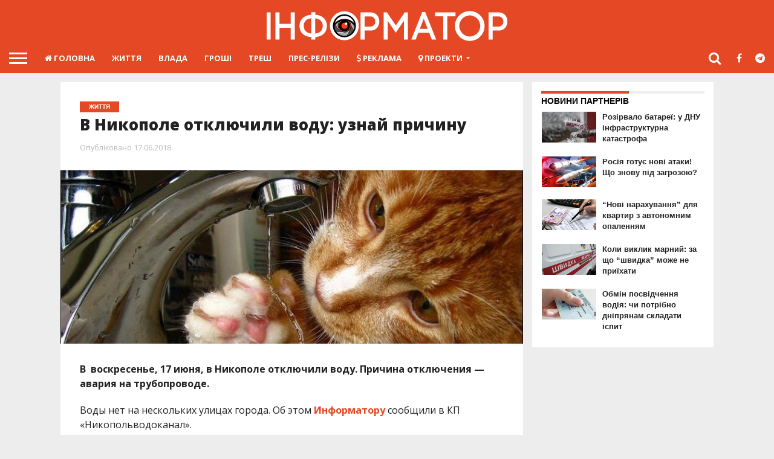

--- FILE ---
content_type: text/html; charset=UTF-8
request_url: https://nikopol.informator.ua/2018/06/17/v-nikopole-otklyuchili-vodu-uznaj-prichinu-75/
body_size: 14515
content:
<!DOCTYPE html>
<html lang="uk">
<head>
<meta charset="UTF-8" >
<meta name="viewport" id="viewport" content="width=device-width, initial-scale=1.0, maximum-scale=1.0, minimum-scale=1.0, user-scalable=no" />
<meta name="mobile-web-app-capable" content="yes">
<link rel="icon" sizes="192x192" href="/wp-content/themes/informator/images/icon-eye-192-192.png">

<script data-ad-client="ca-pub-6359655416066152" async src="https://pagead2.googlesyndication.com/pagead/js/adsbygoogle.js"></script>


<link rel="icon" type="image/png" href="/wp-content/themes/informator/images/favicon-16x16.png" sizes="16x16">
<link rel="icon" type="image/png" href="/wp-content/themes/informator/images/favicon-32x32.png" sizes="32x32">
<link rel="alternate" type="application/rss+xml" title="RSS 2.0" href="https://nikopol.informator.ua/feed/" />
<link rel="alternate" type="text/xml" title="RSS .92" href="https://nikopol.informator.ua/feed/rss/" />
<link rel="alternate" type="application/atom+xml" title="Atom 0.3" href="https://nikopol.informator.ua/feed/atom/" />
<link rel="pingback" href="https://nikopol.informator.ua/xmlrpc.php" />
<meta name="theme-color" content="#e54824">
<meta name="google-site-verification" content="4CrwYwA2hQaBCN1XpIWn2WAI6krTKkoENz48uvHPRfU" />


<meta property="og:type" content="article" />
<meta property="og:description" content="В  воскресенье, 17 июня, в Никополе отключили воду. Причина отключения —авария на трубопроводе. Воды нет на нескольких улицах города. Об этом Информатору сообщили в КП «Никопольводоканал». Водоснабжение временно остановили в нескольких районах: улица Добролюбова, 25; улица Корбута, 7/3; улица Пушкина, 10. Водоснабжение возобновят после завершения ремонтных работ. &#8220;Никопольводоканал&#8221; приносит извинения за временные неудобства. Ранее мы рассказывали о том, [&hellip;]" />
<meta name="twitter:card" content="summary">
<meta name="twitter:url" content="https://nikopol.informator.ua/2018/06/17/v-nikopole-otklyuchili-vodu-uznaj-prichinu-75/">
<meta name="twitter:title" content="В Никополе отключили воду: узнай причину">
<meta name="twitter:description" content="В  воскресенье, 17 июня, в Никополе отключили воду. Причина отключения —авария на трубопроводе. Воды нет на нескольких улицах города. Об этом Информатору сообщили в КП «Никопольводоканал». Водоснабжение временно остановили в нескольких районах: улица Добролюбова, 25; улица Корбута, 7/3; улица Пушкина, 10. Водоснабжение возобновят после завершения ремонтных работ. &#8220;Никопольводоканал&#8221; приносит извинения за временные неудобства. Ранее мы рассказывали о том, [&hellip;]">

<meta property="og:image" content="https://nikopol.informator.ua/wp-content/uploads/2018/06/kot.jpg" />
<meta name="twitter:image" content="https://nikopol.informator.ua/wp-content/uploads/2018/06/kot.jpg" />





<!--<script async="async" src="https://www.googletagservices.com/tag/js/gpt.js"></script>
<script>
var googletag = googletag || {};
googletag.cmd = googletag.cmd || [];
</script>-->



<title>В Никополе отключили воду: узнай причину | Інформатор Нікополь</title>

<!-- Настройки SEO 3.3.3 від zhuk of 1[3009,3084] -->
<meta name="description"  content="В воскресенье, 17 июня, в Никополе отключили воду. Причина отключения — авария на трубопроводе" />

<link rel="canonical" href="https://nikopol.informator.ua/2018/06/17/v-nikopole-otklyuchili-vodu-uznaj-prichinu-75/" />
<!-- Настройки SEO -->
<link rel='dns-prefetch' href='//ajax.googleapis.com' />
<link rel='dns-prefetch' href='//code.jquery.com' />
<link rel='dns-prefetch' href='//maxcdn.bootstrapcdn.com' />
<link rel='dns-prefetch' href='//s.w.org' />
		<script type="text/javascript">
			window._wpemojiSettings = {"baseUrl":"https:\/\/s.w.org\/images\/core\/emoji\/11\/72x72\/","ext":".png","svgUrl":"https:\/\/s.w.org\/images\/core\/emoji\/11\/svg\/","svgExt":".svg","source":{"concatemoji":"https:\/\/nikopol.informator.ua\/wp-includes\/js\/wp-emoji-release.min.js?ver=4.9.12"}};
			!function(a,b,c){function d(a,b){var c=String.fromCharCode;l.clearRect(0,0,k.width,k.height),l.fillText(c.apply(this,a),0,0);var d=k.toDataURL();l.clearRect(0,0,k.width,k.height),l.fillText(c.apply(this,b),0,0);var e=k.toDataURL();return d===e}function e(a){var b;if(!l||!l.fillText)return!1;switch(l.textBaseline="top",l.font="600 32px Arial",a){case"flag":return!(b=d([55356,56826,55356,56819],[55356,56826,8203,55356,56819]))&&(b=d([55356,57332,56128,56423,56128,56418,56128,56421,56128,56430,56128,56423,56128,56447],[55356,57332,8203,56128,56423,8203,56128,56418,8203,56128,56421,8203,56128,56430,8203,56128,56423,8203,56128,56447]),!b);case"emoji":return b=d([55358,56760,9792,65039],[55358,56760,8203,9792,65039]),!b}return!1}function f(a){var c=b.createElement("script");c.src=a,c.defer=c.type="text/javascript",b.getElementsByTagName("head")[0].appendChild(c)}var g,h,i,j,k=b.createElement("canvas"),l=k.getContext&&k.getContext("2d");for(j=Array("flag","emoji"),c.supports={everything:!0,everythingExceptFlag:!0},i=0;i<j.length;i++)c.supports[j[i]]=e(j[i]),c.supports.everything=c.supports.everything&&c.supports[j[i]],"flag"!==j[i]&&(c.supports.everythingExceptFlag=c.supports.everythingExceptFlag&&c.supports[j[i]]);c.supports.everythingExceptFlag=c.supports.everythingExceptFlag&&!c.supports.flag,c.DOMReady=!1,c.readyCallback=function(){c.DOMReady=!0},c.supports.everything||(h=function(){c.readyCallback()},b.addEventListener?(b.addEventListener("DOMContentLoaded",h,!1),a.addEventListener("load",h,!1)):(a.attachEvent("onload",h),b.attachEvent("onreadystatechange",function(){"complete"===b.readyState&&c.readyCallback()})),g=c.source||{},g.concatemoji?f(g.concatemoji):g.wpemoji&&g.twemoji&&(f(g.twemoji),f(g.wpemoji)))}(window,document,window._wpemojiSettings);
		</script>
		<style type="text/css">
img.wp-smiley,
img.emoji {
	display: inline !important;
	border: none !important;
	box-shadow: none !important;
	height: 1em !important;
	width: 1em !important;
	margin: 0 .07em !important;
	vertical-align: -0.1em !important;
	background: none !important;
	padding: 0 !important;
}
</style>
<link rel='stylesheet' id='mvp-reset-css'  href='https://nikopol.informator.ua/wp-content/themes/informator/css/reset.css?ver=4.9.12' type='text/css' media='all' />
<link crossorigin="anonymous" rel='stylesheet' id='mvp-fontawesome-css'  href='//maxcdn.bootstrapcdn.com/font-awesome/4.7.0/css/font-awesome.min.css?ver=1.0.4' type='text/css' media='all' />
<link rel='stylesheet' id='mvp-style-css'  href='https://nikopol.informator.ua/wp-content/themes/informator/style.css?ver=1.0.16' type='text/css' media='all' />
<!--[if lt IE 10]>
<link rel='stylesheet' id='mvp-iecss-css'  href='https://nikopol.informator.ua/wp-content/themes/informator/css/iecss.css?ver=4.9.12' type='text/css' media='all' />
<![endif]-->
<link rel='stylesheet' id='tinglePopup-css'  href='https://nikopol.informator.ua/wp-content/themes/informator/css/tingle.css?ver=1.0.3' type='text/css' media='all' />
<link rel='stylesheet' id='mvp-media-queries-css'  href='https://nikopol.informator.ua/wp-content/themes/informator/css/media-queries.css?ver=1.0.30' type='text/css' media='all' />
<script type='text/javascript' src='https://ajax.googleapis.com/ajax/libs/jquery/3.7.0/jquery.min.js?ver=3.7.0'></script>
<script type='text/javascript' src='https://code.jquery.com/jquery-migrate-3.4.1.min.js?ver=3.4.1'></script>
<link rel='https://api.w.org/' href='https://nikopol.informator.ua/wp-json/' />
<link rel='prev' title='17 июня: какой сегодня праздник' href='https://nikopol.informator.ua/2018/06/17/17-iyunya-kakoj-segodnya-prazdnik/' />
<link rel='next' title='На конкурсе кондитеров выбрали &#8220;сладкую&#8221; визитку Никополя' href='https://nikopol.informator.ua/2018/06/17/na-konkurse-konditerov-vybrali-sladkuyu-vizitku-nikopolya/' />
<link rel="alternate" type="application/json+oembed" href="https://nikopol.informator.ua/wp-json/oembed/1.0/embed?url=https%3A%2F%2Fnikopol.informator.ua%2F2018%2F06%2F17%2Fv-nikopole-otklyuchili-vodu-uznaj-prichinu-75%2F" />
<link rel="alternate" type="text/xml+oembed" href="https://nikopol.informator.ua/wp-json/oembed/1.0/embed?url=https%3A%2F%2Fnikopol.informator.ua%2F2018%2F06%2F17%2Fv-nikopole-otklyuchili-vodu-uznaj-prichinu-75%2F&#038;format=xml" />
			<meta property="fb:pages" content="720058198205105" />
							<meta property="ia:markup_url" content="https://nikopol.informator.ua/2018/06/17/v-nikopole-otklyuchili-vodu-uznaj-prichinu-75/?ia_markup=1" />
				
<style type='text/css'>

@import url(//fonts.googleapis.com/css?family=Oswald:400,700|Lato:400,700|Work+Sans:900|Montserrat:400,700|Open+Sans:800|Playfair+Display:400,700,900|Quicksand|Raleway:200,400,700|Roboto+Slab:400,700|Open+Sans:100,200,300,400,500,600,700,800,900|Open+Sans:100,200,300,400,500,600,700,800,900|Open+Sans:100,200,300,400,400italic,500,600,700,700italic,800,900|Open+Sans:100,200,300,400,400italic,500,600,700,700italic,800,900|Open+Sans:100,200,300,400,500,600,700,800,900&subset=latin,latin-ext,cyrillic,cyrillic-ext,greek-ext,greek,vietnamese);

#wallpaper {
	background: url() no-repeat 50% 0;
	}
body,
.blog-widget-text p,
.feat-widget-text p,
.post-info-right,
span.post-excerpt,
span.feat-caption,
span.soc-count-text,
#content-main p,
#commentspopup .comments-pop,
.archive-list-text p,
.author-box-bot p,
#post-404 p,
.foot-widget,
#home-feat-text p,
.feat-top2-left-text p,
.feat-wide1-text p,
.feat-wide4-text p,
#content-main table,
.foot-copy p,
.video-main-text p {
	font-family: 'Open Sans', sans-serif;
	}

a,
a:visited,
.post-info-name a {
	color: #e54824;
	}

a:hover {
	color: #999999;
	}

.fly-but-wrap,
span.feat-cat,
span.post-head-cat,
.prev-next-text a,
.prev-next-text a:visited,
.prev-next-text a:hover {
	background: #e54824;
	}

.fly-but-wrap {
	background: #e54824;
	}

.fly-but-wrap span {
	background: #ffffff;
	}

.woocommerce .star-rating span:before {
	color: #e54824;
	}

.woocommerce .widget_price_filter .ui-slider .ui-slider-range,
.woocommerce .widget_price_filter .ui-slider .ui-slider-handle {
	background-color: #e54824;
	}

.woocommerce span.onsale,
.woocommerce #respond input#submit.alt,
.woocommerce a.button.alt,
.woocommerce button.button.alt,
.woocommerce input.button.alt,
.woocommerce #respond input#submit.alt:hover,
.woocommerce a.button.alt:hover,
.woocommerce button.button.alt:hover,
.woocommerce input.button.alt:hover {
	background-color: #e54824;
	}

span.post-header {
	border-top: 4px solid #e54824;
	}

#main-nav-wrap,
nav.main-menu-wrap,
.nav-logo,
.nav-right-wrap,
.nav-menu-out,
.nav-logo-out,
#head-main-top {
	-webkit-backface-visibility: hidden;
	background: #e54824;
	}

nav.main-menu-wrap ul li a,
.nav-menu-out:hover ul li:hover a,
.nav-menu-out:hover span.nav-search-but:hover i,
.nav-menu-out:hover span.nav-soc-but:hover i,
span.nav-search-but i,
span.nav-soc-but i {
	color: #ffffff;
	}

.nav-menu-out:hover li.menu-item-has-children:hover a:after,
nav.main-menu-wrap ul li.menu-item-has-children a:after {
	border-color: #ffffff transparent transparent transparent;
	}

.nav-menu-out:hover ul li a,
.nav-menu-out:hover span.nav-search-but i,
.nav-menu-out:hover span.nav-soc-but i {
	color: #ffffff;
	}

.nav-menu-out:hover li.menu-item-has-children a:after {
	border-color: #ffffff transparent transparent transparent;
	}

.nav-menu-out:hover ul li ul.mega-list li a,
.side-list-text p,
.row-widget-text p,
.blog-widget-text h2,
.feat-widget-text h2,
.archive-list-text h2,
h2.author-list-head a,
.mvp-related-text a {
	color: #222222;
	}

ul.mega-list li:hover a,
ul.side-list li:hover .side-list-text p,
ul.row-widget-list li:hover .row-widget-text p,
ul.blog-widget-list li:hover .blog-widget-text h2,
.feat-widget-wrap:hover .feat-widget-text h2,
ul.archive-list li:hover .archive-list-text h2,
ul.archive-col-list li:hover .archive-list-text h2,
h2.author-list-head a:hover,
.mvp-related-posts ul li:hover .mvp-related-text a {
	color: #999999 !important;
	}

span.more-posts-text,
a.inf-more-but,
#comments-button a,
#comments-button span.comment-but-text {
	border: 1px solid #e54824;
	}

span.more-posts-text,
a.inf-more-but,
#comments-button a,
#comments-button span.comment-but-text {
	color: #e54824 !important;
	}

#comments-button a:hover,
#comments-button span.comment-but-text:hover,
a.inf-more-but:hover,
span.more-posts-text:hover {
	background: #e54824;
	}

nav.main-menu-wrap ul li a,
ul.col-tabs li a,
nav.fly-nav-menu ul li a,
.foot-menu .menu li a {
	font-family: 'Open Sans', sans-serif;
	font-weight: bold;
	}

.feat-top2-right-text h2,
.side-list-text p,
.side-full-text p,
.row-widget-text p,
.feat-widget-text h2,
.blog-widget-text h2,
.prev-next-text a,
.prev-next-text a:visited,
.prev-next-text a:hover,
span.post-header,
.archive-list-text h2,
#woo-content h1.page-title,
.woocommerce div.product .product_title,
.woocommerce ul.products li.product h3,
.video-main-text h2,
.mvp-related-text a {
	font-family: 'Open Sans', sans-serif;
	}

.feat-wide-sub-text h2,
#home-feat-text h2,
.feat-top2-left-text h2,
.feat-wide1-text h2,
.feat-wide4-text h2,
.feat-wide5-text h2,
h1.post-title,
#content-main h1.post-title,
#post-404 h1,
h1.post-title-wide,
#content-main blockquote p,
#commentspopup #content-main h1 {
	font-family: 'Open Sans', sans-serif;
	}

h3.home-feat-title,
h3.side-list-title,
#infscr-loading,
.score-nav-menu select,
h1.cat-head,
h1.arch-head,
h2.author-list-head,
h3.foot-head,
.woocommerce ul.product_list_widget span.product-title,
.woocommerce ul.product_list_widget li a,
.woocommerce #reviews #comments ol.commentlist li .comment-text p.meta,
.woocommerce .related h2,
.woocommerce div.product .woocommerce-tabs .panel h2,
.woocommerce div.product .product_title,
#content-main h1,
#content-main h2,
#content-main h3,
#content-main h4,
#content-main h5,
#content-main h6 {
	font-family: 'Open Sans', sans-serif;
	}

</style>
	
<style type="text/css">


.post-cont-out,
.post-cont-in {
	margin-right: 0;
	}
.home-wrap-out2,
.home-wrap-in2 {
	margin-left: 0;
	}
@media screen and (max-width: 1099px) and (min-width: 768px) {
	.col-tabs-wrap {
		display: none;
		}
	.home .tabs-top-marg {
		margin-top: 50px !important;
		}
	.home .fixed {
		-webkit-box-shadow: 0 2px 3px 0 rgba(0,0,0,0.3);
	 	   -moz-box-shadow: 0 2px 3px 0 rgba(0,0,0,0.3);
	  	    -ms-box-shadow: 0 2px 3px 0 rgba(0,0,0,0.3);
	   	     -o-box-shadow: 0 2px 3px 0 rgba(0,0,0,0.3);
			box-shadow: 0 2px 3px 0 rgba(0,0,0,0.3);
		}
}
@media screen and (max-width: 767px) {
	ul.col-tabs li.latest-col-tab {
		display: none;
		}
	ul.col-tabs li {
		width: 50%;
		}
}
.nav-links {
	display: none;
	}




#fly-wrap {
	background: #fff;
	}
ul.fly-bottom-soc li {
	border-top: 1px solid #666;
	}
nav.fly-nav-menu ul li {
	border-top: 1px solid #ddd;
	}
nav.fly-nav-menu ul li a {
	color: #555;
	}
nav.fly-nav-menu ul li a:hover {
	color: #bbb;
	}
nav.fly-nav-menu ul li ul.sub-menu {
	border-top: 1px solid #ddd;
	}



.nav-left-wrap {
	width: 60px;
	}
.nav-logo-out {
	margin-left: -60px;
	}
.nav-logo-in {
	margin-left: 60px;
	}
/*.nav-logo-show {
	padding-right: 20px;
	width: 200px;
	height: 50px;
	}*/
	
.nav-logo-show {
padding-right: 0px;
width: 200px;
/*padding-left: 15px;
*/
padding-left: 10px;
padding-top: 12px;
}

.nav-logo-show img {
	width: auto;
	}
.nav-left-width {
	width: 280px !important;
	}
.nav-logo-out-fade {
	margin-left: -280px;
	}
.nav-logo-in-fade {
	margin-left: 280px;
	}

</style>

<style type="text/css" id="custom-background-css">
body.custom-background { background-color: #ededed; }
</style>
<link rel="amphtml" href="https://nikopol.informator.ua/2018/06/17/v-nikopole-otklyuchili-vodu-uznaj-prichinu-75/amp/">




  <script async="async" src="https://www.googletagservices.com/tag/js/gpt.js"></script>
<!--  <script async="async" src="https://cdn.membrana.media/ifm/ym.js"></script>-->

  <script>
    window.yieldMasterCmd = window.yieldMasterCmd || [];
    window.yieldMasterCmd.push(function() {
      window.yieldMaster.init({
        pageVersionAutodetect: true,
        targeting: [            // для передачи категорий используется параметр таргетинг. В нем мы прописываем пары ключ-значение, информацию по которым хотим видеть в статистике в дальнейшем
          ['subdomain', 'nikopol.informator.ua'],
          ['section', window.location.pathname]
        ]

      });
    });
  </script>

  <style>
    .nts-ad {display: flex; flex-direction: column; align-items: center; justify-content: center}
    .nts-ad-h250 {min-height: 250px}
    .nts-ad-h280 {min-height: 280px}
    .nts-ad-h600 {min-height: 600px; justify-content: flex-start}

    @media (max-width: 767px) {
      .nts-ad[data-ym-ad="IFM_SBR"] {display: none}
    }

    @media (min-width: 768px) {
      .nts-ad[data-ym-ad="IFM_BTA"] {display: none}
    }
  </style>


<!-- 15.10.25 -->
<script async src="https://securepubads.g.doubleclick.net/tag/js/gpt.js" crossorigin="anonymous"></script>
<script>
  window.googletag = window.googletag || {cmd: []};
  googletag.cmd.push(function() {
    googletag.defineSlot('/21713641019/IF_AMX_Anchor_1', [[300, 50], [950, 90], [320, 100], [960, 90], [1000, 100], [300, 75], [990, 90], [728, 90], [300, 100], [970, 50], [980, 90], [970, 90], [320, 50]], 'div-gpt-ad-1759836993055-0').addService(googletag.pubads());
    googletag.pubads().enableSingleRequest();
    googletag.enableServices();
  });
</script>


<script async src="https://securepubads.g.doubleclick.net/tag/js/gpt.js" crossorigin="anonymous"></script>
<script>
  window.googletag = window.googletag || {cmd: []};
  googletag.cmd.push(function() {
    googletag.defineSlot('/21713641019/IF_AMX_Desktop_1', [[600, 250], [640, 280], [336, 280], [600, 200], [728, 90], [468, 60], [540, 400], [600, 280], [300, 250]], 'div-gpt-ad-1760088730021-0').addService(googletag.pubads());
    googletag.pubads().enableSingleRequest();
    googletag.enableServices();
  });
</script>





</head>

<body class="post-template-default single single-post postid-14059 single-format-standard custom-background"
<!-- Google Analytics -->
<script>
  (function(i,s,o,g,r,a,m){i['GoogleAnalyticsObject']=r;i[r]=i[r]||function(){
  (i[r].q=i[r].q||[]).push(arguments)},i[r].l=1*new Date();a=s.createElement(o),
  m=s.getElementsByTagName(o)[0];a.async=1;a.src=g;m.parentNode.insertBefore(a,m)
  })(window,document,'script','https://www.google-analytics.com/analytics.js','ga');

  ga('create', 'UA-80238530-3', 'auto');
  ga('send', 'pageview');

</script>
<!-- /Google Analytics -->


<!-- Global site tag (gtag.js) - Google Analytics -->
<script async src="https://www.googletagmanager.com/gtag/js?id=UA-80238530-13"></script>
<script>
  window.dataLayer = window.dataLayer || [];
  function gtag(){dataLayer.push(arguments);}
  gtag('js', new Date());

  gtag('config', 'UA-80238530-13');
</script>

<!-- Google tag (gtag.js) -->
<script async src="https://www.googletagmanager.com/gtag/js?id=G-HCYFYK53GB"></script>
<script>
  window.dataLayer = window.dataLayer || [];
  function gtag(){dataLayer.push(arguments);}
  gtag('js', new Date());

  gtag('config', 'G-HCYFYK53GB');
</script>	<div id="site" class="left relative">
		<div id="site-wrap" class="left relative">
						<div id="fly-wrap">
	<div class="fly-wrap-out">
		<div class="fly-side-wrap">
			<ul class="fly-bottom-soc left relative">
									<li class="fb-soc">
						<a href="https://www.facebook.com/nikopol.informator.ua/" target="_blank">
						<i class="fa fa-facebook-square fa-2"></i>
						</a>
					</li>
													<li class="twit-soc">
						<a href="https://t.me/nikopol_informator_ua" target="_blank">
						<i class="fa fa-telegram fa-2"></i>
						</a>
					</li>
													<li class="twit-soc">
						<a href="https://twitter.com/Informatordpua" target="_blank">
						<i class="fa fa-twitter fa-2"></i>
						</a>
					</li>
													<li class="inst-soc">
						<a href="https://www.instagram.com/nikopol.informator.ua/" target="_blank">
						<i class="fa fa-instagram fa-2"></i>
						</a>
					</li>
																	<li class="yt-soc">
						<a href="https://www.youtube.com/channel/UC87QOQ_mUoGCeJxxa_0L6GA?view_as=subscriber" target="_blank">
						<i class="fa fa-youtube-play fa-2"></i>
						</a>
					</li>
																					<li class="rss-soc">
						<a href="https://nikopol.informator.ua/feed/rss/" target="_blank">
						<i class="fa fa-rss fa-2"></i>
						</a>
					</li>
							</ul>
		</div><!--fly-side-wrap-->
		<div class="fly-wrap-in">
			<div id="fly-menu-wrap">
				<nav class="fly-nav-menu left relative">
					<div class="menu-fly-out-menu-container"><ul id="menu-fly-out-menu" class="menu"><li id="menu-item-7" class="menu-item menu-item-type-post_type menu-item-object-page menu-item-home menu-item-7"><a href="https://nikopol.informator.ua/"><i class="fa fa-home" aria-hidden="true"></i>  Головна</a></li>
<li id="menu-item-10" class="menu-item menu-item-type-taxonomy menu-item-object-category current-post-ancestor current-menu-parent current-post-parent menu-item-10"><a href="https://nikopol.informator.ua/category/life/">ЖИТТЯ</a></li>
<li id="menu-item-8" class="menu-item menu-item-type-taxonomy menu-item-object-category menu-item-8"><a href="https://nikopol.informator.ua/category/power/">ВЛАДА</a></li>
<li id="menu-item-9" class="menu-item menu-item-type-taxonomy menu-item-object-category menu-item-9"><a href="https://nikopol.informator.ua/category/money/">ГРОШІ</a></li>
<li id="menu-item-11" class="menu-item menu-item-type-taxonomy menu-item-object-category menu-item-11"><a href="https://nikopol.informator.ua/category/trash/">ТРЕШ</a></li>
<li id="menu-item-16818" class="menu-item menu-item-type-taxonomy menu-item-object-category menu-item-16818"><a href="https://nikopol.informator.ua/category/press-release/">Прес-релізи</a></li>
<li id="menu-item-6788" class="menu-item menu-item-type-post_type menu-item-object-page menu-item-6788"><a href="https://nikopol.informator.ua/adv/"><i class="fa fa-usd" aria-hidden="true"></i> Реклама</a></li>
<li id="menu-item-15" class="menu-item menu-item-type-custom menu-item-object-custom menu-item-has-children menu-item-15"><a href="#"><i class="fa fa-map-marker" aria-hidden="true"></i> Проекти</a>
<ul class="sub-menu">
	<li id="menu-item-69397" class="menu-item menu-item-type-custom menu-item-object-custom menu-item-69397"><a href="https://inf.im/informator_ua">Україна</a></li>
	<li id="menu-item-16" class="menu-item menu-item-type-custom menu-item-object-custom menu-item-16"><a href="https://dp.informator.ua?utm_source=nikopol.informator.ua&#038;utm_medium=cpc&#038;utm_campaign=informator">Дніпро</a></li>
	<li id="menu-item-17" class="menu-item menu-item-type-custom menu-item-object-custom menu-item-17"><a href="https://kiev.informator.ua?utm_source=nikopol.informator.ua&#038;utm_medium=cpc&#038;utm_campaign=informator">Київ</a></li>
	<li id="menu-item-44196" class="menu-item menu-item-type-custom menu-item-object-custom menu-item-44196"><a href="https://geek.informator.ua?utm_source=nikopol.informator.ua&#038;utm_medium=cpc&#038;utm_campaign=informator">Geek.Informator</a></li>
	<li id="menu-item-25175" class="menu-item menu-item-type-custom menu-item-object-custom menu-item-25175"><a href="https://kr.informator.ua?utm_source=tech.informator.ua&#038;utm_medium=cpc&#038;utm_campaign=informator">Кривий Ріг</a></li>
	<li id="menu-item-14729" class="menu-item menu-item-type-custom menu-item-object-custom menu-item-14729"><a href="https://dengi.informator.ua/?utm_source=nikopol.informator.ua&#038;utm_medium=cpc&#038;utm_campaign=informator">Гроші</a></li>
	<li id="menu-item-9274" class="menu-item menu-item-type-custom menu-item-object-custom menu-item-9274"><a href="https://avto.informator.ua?utm_source=nikopol.informator.ua&#038;utm_medium=cpc&#038;utm_campaign=informator">Авто</a></li>
</ul>
</li>
</ul></div>				</nav>
			</div><!--fly-menu-wrap-->
		</div><!--fly-wrap-in-->
	</div><!--fly-wrap-out-->
</div><!--fly-wrap-->			<div id="head-main-wrap" class="left relative">
				<div id="head-main-top" class="left relative">
																																<div class="logo-wide-wrap left relative">
															<a itemprop="url" href="https://nikopol.informator.ua/"><img itemprop="logo" src="https://nikopol.informator.ua/wp-content/uploads/2022/10/logo_informat_site-01.png" alt="Інформатор Нікополь" /></a>
																						<h2 class="mvp-logo-title">Інформатор Нікополь</h2>
													</div><!--logo-wide-wrap-->
									</div><!--head-main-top-->
				<div id="main-nav-wrap">
					<div class="nav-out">
						<div class="nav-in">
							<div id="main-nav-cont" class="left" itemscope itemtype="http://schema.org/Organization">
								<div class="nav-logo-out">
									<div class="nav-left-wrap left relative">
										<div class="fly-but-wrap left relative">
											<span></span>
											<span></span>
											<span></span>
											<span></span>
										</div><!--fly-but-wrap-->
																					<div class="nav-logo-fade left">
																									<a href="https://nikopol.informator.ua/"><img src="https://nikopol.informator.ua/wp-content/uploads/2022/10/logo_informat_site-01.png" alt="Інформатор Нікополь" /></a>
																							</div><!--nav-logo-fade-->
																			</div><!--nav-left-wrap-->
									<div class="nav-logo-in">
										<div class="nav-menu-out">
											<div class="nav-menu-in">
												<nav class="main-menu-wrap left">
													<div class="menu-main-container"><ul id="menu-main" class="menu"><li id="menu-item-2" class="menu-item menu-item-type-post_type menu-item-object-page menu-item-home menu-item-2"><a href="https://nikopol.informator.ua/"><i class="fa fa-home" aria-hidden="true"></i>  Головна</a></li>
<li id="menu-item-5" class="menu-item menu-item-type-taxonomy menu-item-object-category current-post-ancestor current-menu-parent current-post-parent menu-item-5"><a href="https://nikopol.informator.ua/category/life/">ЖИТТЯ</a></li>
<li id="menu-item-3" class="menu-item menu-item-type-taxonomy menu-item-object-category menu-item-3"><a href="https://nikopol.informator.ua/category/power/">ВЛАДА</a></li>
<li id="menu-item-4" class="menu-item menu-item-type-taxonomy menu-item-object-category menu-item-4"><a href="https://nikopol.informator.ua/category/money/">ГРОШІ</a></li>
<li id="menu-item-6" class="menu-item menu-item-type-taxonomy menu-item-object-category menu-item-6"><a href="https://nikopol.informator.ua/category/trash/">ТРЕШ</a></li>
<li id="menu-item-16819" class="menu-item menu-item-type-taxonomy menu-item-object-category menu-item-16819"><a href="https://nikopol.informator.ua/category/press-release/">Прес-релізи</a></li>
<li id="menu-item-6787" class="menu-item menu-item-type-post_type menu-item-object-page menu-item-6787"><a href="https://nikopol.informator.ua/adv/"><i class="fa fa-usd" aria-hidden="true"></i> Реклама</a></li>
<li id="menu-item-12" class="menu-item menu-item-type-custom menu-item-object-custom menu-item-has-children menu-item-12"><a href="#"><i class="fa fa-map-marker" aria-hidden="true"></i> Проекти</a>
<ul class="sub-menu">
	<li id="menu-item-69396" class="menu-item menu-item-type-custom menu-item-object-custom menu-item-69396"><a href="https://inf.im/informator_ua">Україна</a></li>
	<li id="menu-item-13" class="menu-item menu-item-type-custom menu-item-object-custom menu-item-13"><a href="https://dp.informator.ua?utm_source=nikopol.informator.ua&#038;utm_medium=cpc&#038;utm_campaign=informator">Дніпро</a></li>
	<li id="menu-item-14" class="menu-item menu-item-type-custom menu-item-object-custom menu-item-14"><a href="https://kiev.informator.ua?utm_source=nikopol.informator.ua&#038;utm_medium=cpc&#038;utm_campaign=informator">Київ</a></li>
	<li id="menu-item-44194" class="menu-item menu-item-type-custom menu-item-object-custom menu-item-44194"><a href="https://geek.informator.ua?utm_source=nikopol.informator.ua&#038;utm_medium=cpc&#038;utm_campaign=informator">Geek.Informator</a></li>
	<li id="menu-item-25176" class="menu-item menu-item-type-custom menu-item-object-custom menu-item-25176"><a href="https://kr.informator.ua?utm_source=tech.informator.ua&#038;utm_medium=cpc&#038;utm_campaign=informator">Кривий Ріг</a></li>
	<li id="menu-item-14728" class="menu-item menu-item-type-custom menu-item-object-custom menu-item-14728"><a href="https://dengi.informator.ua/?utm_source=nikopol.informator.ua&#038;utm_medium=cpc&#038;utm_campaign=informator">Гроші</a></li>
	<li id="menu-item-9275" class="menu-item menu-item-type-custom menu-item-object-custom menu-item-9275"><a href="https://avto.informator.ua?utm_source=nikopol.informator.ua&#038;utm_medium=cpc&#038;utm_campaign=informator">Авто</a></li>
</ul>
</li>
</ul></div>												</nav>
											</div><!--nav-menu-in-->
											<div class="nav-right-wrap relative">
												<div class="nav-search-wrap left relative">
													<span class="nav-search-but left"><i class="fa fa-search fa-2"></i></span>
													<div class="search-fly-wrap">
														<form method="get" id="searchform" action="https://nikopol.informator.ua/">
	<input type="text" name="s" id="s" value="Що шукаємо? Введи і натисни ENTER" onfocus='if (this.value == "Що шукаємо? Введи і натисни ENTER") { this.value = ""; }' onblur='if (this.value == "") { this.value = "Що шукаємо? Введи і натисни ENTER"; }' />
	<input type="hidden" id="searchsubmit" value="Search" />
</form>													</div><!--search-fly-wrap-->
												</div><!--nav-search-wrap-->
																									<a href="https://www.facebook.com/nikopol.informator.ua/" target="_blank">
													<span class="nav-soc-but"><i class="fa fa-facebook fa-2"></i></span>
													</a>
																																					<a href="https://t.me/nikopol_informator_ua" target="_blank">
													<span class="nav-soc-but"><i class="fa fa-telegram fa-2"></i></span>
													</a>
																							</div><!--nav-right-wrap-->
										</div><!--nav-menu-out-->
									</div><!--nav-logo-in-->
								</div><!--nav-logo-out-->
							</div><!--main-nav-cont-->
						</div><!--nav-in-->
					</div><!--nav-out-->
				</div><!--main-nav-wrap-->
			</div><!--head-main-wrap-->
													<div id="body-main-wrap" class="left relative" itemscope itemtype="http://schema.org/NewsArticle">
					<meta itemscope itemprop="mainEntityOfPage"  itemType="https://schema.org/WebPage" itemid="https://nikopol.informator.ua/2018/06/17/v-nikopole-otklyuchili-vodu-uznaj-prichinu-75/"/>
																																			<div class="body-main-out relative">
					<div class="body-main-in">
						<div id="body-main-cont" class="left relative">
																		
<div id="post-main-wrap" class="left relative">
	<div class="post-wrap-out1">
		<div class="post-wrap-in1">
			<div id="post-left-col" class="relative">
									<article id="post-area" class="post-14059 post type-post status-publish format-standard has-post-thumbnail hentry category-life category-news tag-novosti-nikopolya tag-otklyuchenie-vody">
													<header id="post-header">
																	<a class="post-cat-link" href="https://nikopol.informator.ua/category/life/"><span class="post-head-cat">ЖИТТЯ</span></a>
																<h1 class="post-title entry-title left" itemprop="headline">В Никополе отключили воду: узнай причину</h1>
																	<div id="post-info-wrap" class="left relative">
										<div class="post-info-out">
											<div class="post-info-in">
												<div class="post-info-right left relative">
													<div class="post-info-date left relative">
														<span class="post-info-text">Опубліковано</span> <span class="post-date updated"><time class="post-date updated" itemprop="datePublished" datetime="2018-06-17">17.06.2018</time></span>
														<meta itemprop="dateModified" content="2018-06-17"/>
													</div><!--post-info-date-->
												</div><!--post-info-right-->
											</div><!--post-info-in-->
										</div><!--post-info-out-->
									</div><!--post-info-wrap-->
															</header><!--post-header-->
																																																				<div id="post-feat-img" class="left relative" itemprop="image" itemscope itemtype="https://schema.org/ImageObject">
										<div data-hyb-ssp-in-image-overlay="5dbabf974d506e388406a88f"><img width="800" height="300" src="https://nikopol.informator.ua/wp-content/uploads/2018/06/kot.jpg" class="attachment- size- wp-post-image" alt="" srcset="https://nikopol.informator.ua/wp-content/uploads/2018/06/kot.jpg 800w, https://nikopol.informator.ua/wp-content/uploads/2018/06/kot-768x288.jpg 768w" sizes="(max-width: 800px) 100vw, 800px" /></div>
																						<meta itemprop="url" content="https://nikopol.informator.ua/wp-content/uploads/2018/06/kot.jpg">
											<meta itemprop="width" content="800">
											<meta itemprop="height" content="300">
											<!--<div class="post-feat-text">-->
																																			<!--</div><!--post-feat-text-->
										</div><!--post-feat-img-->
																																										<div id="content-area" itemprop="articleBody" class="post-14059 post type-post status-publish format-standard has-post-thumbnail hentry category-life category-news tag-novosti-nikopolya tag-otklyuchenie-vody">
							<div class="post-cont-out">
								<div class="post-cont-in">
									<div id="content-main" class="left relative">

																															
																<!-- social top must be here -->

																				<p><strong>В  воскресенье, 17 июня, в Никополе отключили воду. Причина отключения —авария на трубопроводе.</strong></p>
<p>Воды нет на нескольких улицах города. Об этом <a href="https://nikopol.informator.ua/">Информатору</a> сообщили в КП «Никопольводоканал».</p><!-- /21713641019/IF_AMX_Desktop_1 -->
<div id="div-gpt-ad-1760088730021-0" style="min-width: 300px; min-height: 60px;">
  <script>
    googletag.cmd.push(function() { googletag.display("div-gpt-ad-1760088730021-0"); });
  </script>
</div>

<p>Водоснабжение временно остановили в нескольких районах:</p>
<ul>
<li>улица Добролюбова, 25;</li>
<li>улица Корбута, 7/3;</li>
<li>улица Пушкина, 10.</li>
</ul>
<div class="text_exposed_show">
<p>Водоснабжение возобновят после завершения ремонтных работ. &#8220;Никопольводоканал&#8221; приносит извинения за временные неудобства.</p>
<p>Ранее мы рассказывали о том, что <a href="https://nikopol.informator.ua/2018/06/16/v-nikopole-zhiteli-dvuh-ulits-na-tri-dnya-ostanutsya-bez-vody/">в Никополе жители двух улиц на три дня останутся без воды</a>. А также о том, что <a href="https://nikopol.informator.ua/2018/06/16/v-nikopole-i-oblasti-obyavili-naivysshij-uroven-pozharoopasnosti-3/">в Никополе и области объявили наивысший уровень пожароопасности</a>.</p><div class="nts-ad nts-ad-h280">
    <div class="IFM_ITA_1"></div>
</div>
<p style="text-align: right;"><strong>Мария Дымченко</strong></p>
</div>
</p>																														<div class="mvp-org-wrap" itemprop="publisher" itemscope itemtype="https://schema.org/Organization">
											<div class="mvp-org-logo" itemprop="logo" itemscope itemtype="https://schema.org/ImageObject">
																									<img src="https://nikopol.informator.ua/wp-content/uploads/2022/10/logo_informat_site-01.png"/>
													<meta itemprop="url" content="https://nikopol.informator.ua/wp-content/uploads/2022/10/logo_informat_site-01.png">
																							</div><!--mvp-org-logo-->
											<meta itemprop="name" content="Інформатор Нікополь">
										</div><!--mvp-org-wrap-->
										<div class="posts-nav-link">
																					</div><!--posts-nav-link-->
																					<div class="post-tags">
												<span class="post-tags-header">Мітки:</span><span itemprop="keywords"><a href="https://nikopol.informator.ua/tag/novosti-nikopolya/" rel="tag">новости Никополя</a>, <a href="https://nikopol.informator.ua/tag/otklyuchenie-vody/" rel="tag">отключение воды</a></span>
											</div><!--post-tags-->
										

																					<div class="social-sharing-bot">
												<a href="#" onclick="window.open('http://www.facebook.com/sharer.php?u=https://nikopol.informator.ua/2018/06/17/v-nikopole-otklyuchili-vodu-uznaj-prichinu-75/&amp;t=В Никополе отключили воду: узнай причину', 'facebookShare', 'width=626,height=436'); return false;" title="Поділитися на Facebook"><div class="facebook-share"><span class="fb-but1"><i class="fa fa-facebook fa-2"></i></span><span class="social-text">Share</span></div></a>
												<a href="#" onclick="window.open('https://telegram.me/share/url?url=https://nikopol.informator.ua/2018/06/17/v-nikopole-otklyuchili-vodu-uznaj-prichinu-75/&amp;media=https://nikopol.informator.ua/wp-content/uploads/2018/06/kot.jpg&amp;description=В Никополе отключили воду: узнай причину', 'pinterestShare', 'width=750,height=350'); return false;" title="Поделиться в Telegram"><div class="telegram-share"><span class="vkontakte-but1"><i class="fa fa-telegram fa-2"></i></span><span class="social-text">Share</span></div></a>
												<a href="#" onclick="window.open('http://twitter.com/share?text=В Никополе отключили воду: узнай причину -&amp;url=https://nikopol.informator.ua/2018/06/17/v-nikopole-otklyuchili-vodu-uznaj-prichinu-75/', 'twitterShare', 'width=626,height=436'); return false;" title="Твiтнути"><div class="twitter-share"><span class="twitter-but1"><i class="fa fa-twitter fa-2"></i></span><span class="social-text">Tweet</span></div></a>
												<a href="whatsapp://send?text=В Никополе отключили воду: узнай причину https://nikopol.informator.ua/2018/06/17/v-nikopole-otklyuchili-vodu-uznaj-prichinu-75/"><div class="whatsapp-share"><span class="whatsapp-but1"><i class="fa fa-whatsapp fa-2"></i></span><span class="social-text">Share</span></div></a>
												
											</div><!--social-sharing-bot-->
																				
<div id="article-ad" class="article-ad-part">

<!--<script async src="https://pagead2.googlesyndication.com/pagead/js/adsbygoogle.js?client=ca-pub-6359655416066152"
     crossorigin="anonymous"></script>-->
<!-- Никополь Межновостной адаптивный -->
<!--<ins class="adsbygoogle"
     style="display:block"
     data-ad-client="ca-pub-6359655416066152"
     data-ad-slot="2223734709"
     data-ad-format="auto"
     data-full-width-responsive="true"></ins>
<script>
     (adsbygoogle = window.adsbygoogle || []).push({});
</script>-->

<!-- Composite Start -->
<div id="M532316ScriptRootC1507177">
</div>
<script src="https://jsc.idealmedia.io/n/i/nikopol.informator.ua.1507177.js" async>
</script>
<!-- Composite End -->


</div><!--article-ad-->


																													</div><!--content-main-->
								</div><!--post-cont-in-->
															</div><!--post-cont-out-->
						</div><!--content-area-->
					</article>
										
						
	<nav class="navigation post-navigation" role="navigation">
		<h2 class="screen-reader-text">Навігація записів</h2>
		<div class="nav-links"><div class="nav-previous"><a href="https://nikopol.informator.ua/2018/06/17/17-iyunya-kakoj-segodnya-prazdnik/" rel="prev">17 июня: какой сегодня праздник</a></div><div class="nav-next"><a href="https://nikopol.informator.ua/2018/06/17/na-konkurse-konditerov-vybrali-sladkuyu-vizitku-nikopolya/" rel="next">На конкурсе кондитеров выбрали &#8220;сладкую&#8221; визитку Никополя</a></div></div>
	</nav>																			</div><!--post-left-col-->
			</div><!--post-wrap-in1-->
							<div id="post-right-col" class="relative">
																		<div id="sidebar-wrap" class="left relative">
									<div class="widget-ad left relative">
				<!-- Composite Start --> <div id="M532316ScriptRootC804934"> </div> <script src="https://jsc.idealmedia.io/n/i/nikopol.informator.ua.804934.js" async></script> <!-- Composite End -->			</div><!--widget-ad-->
					</div><!--sidebar-wrap-->															</div><!--post-right-col-->
					</div><!--post-wrap-out1-->
</div><!--post-main-wrap-->
						</div><!--body-main-wrap-->
											</div><!--body-main-cont-->
				</div><!--body-main-in-->
			</div><!--body-main-out-->
			<footer id="foot-wrap" class="left relative">
				<div id="foot-top-wrap" class="left relative">
				</div><!--foot-top-->
				<div id="foot-bot-wrap" class="left relative">
					<div class="body-main-out relative">
						<div class="body-main-in">
							<div id="foot-bot" class="left relative">

																		<div class="foot-menu relative">
									<div class="menu"><ul>
<li class="page_item page-item-1"><a href="https://nikopol.informator.ua/">Головна</a></li>
<li class="page_item page-item-1259 page_item_has_children"><a href="https://nikopol.informator.ua/adv/">Реклама на сайті</a>
<ul class='children'>
	<li class="page_item page-item-6689"><a href="https://nikopol.informator.ua/adv/banner-adv/">Банерна реклама</a></li>
	<li class="page_item page-item-6692"><a href="https://nikopol.informator.ua/adv/integration/">Интеграции</a></li>
	<li class="page_item page-item-7223"><a href="https://nikopol.informator.ua/adv/politics/">Політика</a></li>
	<li class="page_item page-item-6698"><a href="https://nikopol.informator.ua/adv/current-promotions/">Поточні акції</a></li>
	<li class="page_item page-item-7224"><a href="https://nikopol.informator.ua/adv/press-conference/">Прес-конференція</a></li>
	<li class="page_item page-item-6695"><a href="https://nikopol.informator.ua/adv/publications/">Публікація</a></li>
	<li class="page_item page-item-6696"><a href="https://nikopol.informator.ua/adv/smm-promotion/">СММ просування</a></li>
	<li class="page_item page-item-6697"><a href="https://nikopol.informator.ua/adv/special-project/">Спецпроекти</a></li>
	<li class="page_item page-item-57823"><a href="https://nikopol.informator.ua/adv/tekushhie-aktsii/">Текущие акции</a></li>
</ul>
</li>
</ul></div>
								</div><!--foot-menu-->
								<div class="foot-copy relative">
									<p>© 2007-2022 Інформатор - Національне інтернет-видання. <br>При повному або частковому використанні матеріалів сайту посилання <br> на сайт інтернет-видання <a href="https://nikopol.informator.ua">nikopol.informator.ua</a> як джерело інформації є обов'язковим.
<br>

</p>
								</div><!--foot-copy-->

							</div><!--foot-bot-->
						</div><!--body-main-in-->
					</div><!--body-main-out-->
				</div><!--foot-bot-->
			</footer>
		<!--</div><!--body-main-wrap default location-->
	</div><!--site-wrap-->
</div><!--site-->
<div class="fly-to-top back-to-top">
	<i class="fa fa-angle-up fa-3"></i>
	<span class="to-top-text">Нагору</span>
</div><!--fly-to-top-->
<div class="fly-fade">
</div><!--fly-fade-->

<!-- /21713641019/IF_AMX_Anchor_1 -->
<div id='div-gpt-ad-1759836993055-0' style='min-width: 300px; min-height: 50px;'>
  <script>
    googletag.cmd.push(function() { googletag.display('div-gpt-ad-1759836993055-0'); });
  </script>
</div>


<!-- /21713641019/IF_AMX_Desktop_1 -->
<div id='div-gpt-ad-1760088730021-0' style='min-width: 300px; min-height: 60px;'>
  <script>
    googletag.cmd.push(function() { googletag.display('div-gpt-ad-1760088730021-0'); });
  </script>
</div>
		<div data-theiaStickySidebar-sidebarSelector='"#post-right-col,#post-sidebar-wrap,.home-mid-col,.home-right-col,#arch-right-col"'
		     data-theiaStickySidebar-options='{"containerSelector":"","additionalMarginTop":105,"additionalMarginBottom":15,"updateSidebarHeight":false,"minWidth":767,"sidebarBehavior":"stick-to-bottom","disableOnResponsiveLayouts":true}'></div>
		
<script type="text/javascript">
jQuery(document).ready(function($) {

	// Back to Top Button
    	var duration = 500;
    	$('.back-to-top').click(function(event) {
          event.preventDefault();
          $('html, body').animate({scrollTop: 0}, duration);
          return false;
	});

	// Main Menu Dropdown Toggle Old
/*	$('.menu-item-has-children a').click(function(event){
	  event.stopPropagation();
	  location.href = this.href;
  	});
*/
    // Main Menu Dropdown Toggle
    $('.menu-item-has-children a').click(function(event){
      event.stopPropagation();
      if (this.href.substr(-1) != '#') {
	location.href = this.href;
      } else {
	event.preventDefault();
	$(this).parent('.menu-item-has-children').trigger( "click" );
      }
    });

	$('.menu-item-has-children').click(function(){
    	  $(this).addClass('toggled');
    	  if($('.menu-item-has-children').hasClass('toggled'))
    	  {
    	  $(this).children('ul').toggle();
	  $('.fly-nav-menu').getNiceScroll().resize();
	  }
	  $(this).toggleClass('tog-minus');
    	  return false;
  	});


	// Main Menu Scroll
	/*$(window).load(function(){
	  $('.fly-nav-menu').niceScroll({cursorcolor:"#888",cursorwidth: 7,cursorborder: 0,zindex:999999});
	});*/

	  	$(".comment-click-14059").on("click", function(){
  	  $(".com-click-id-14059").show();
	  $(".disqus-thread-14059").show();
  	  $(".com-but-14059").hide();
  	});
	
	// Infinite Scroll
	$('.infinite-content').infinitescroll({
	  navSelector: ".nav-links",
	  nextSelector: ".nav-links a:first",
	  itemSelector: ".infinite-post",
	  loading: {
		msgText: "Завантажуємо, очікуйте...",
		finishedMsg: "Більше немає записів; ("
	  },
	  errorCallback: function(){ $(".inf-more-but").css("display", "none") }
	},function( newElements ) { jQuery(document).trigger('pageviews-update');});
	$(window).unbind('.infscr');
	$(".inf-more-but").click(function(){
   		$('.infinite-content').infinitescroll('retrieve');
        	return false;
	});
	$(window).load(function(){
		if ($('.nav-links a').length) {
			$('.inf-more-but').css('display','inline-block');
		} else {
			$('.inf-more-but').css('display','none');
		}
	});

$(window).load(function() {
  // The slider being synced must be initialized first
  $('.post-gallery-bot').flexslider({
    animation: "slide",
    controlNav: false,
    animationLoop: true,
    slideshow: false,
    itemWidth: 80,
    itemMargin: 10,
    asNavFor: '.post-gallery-top'
  });

  $('.post-gallery-top').flexslider({
    animation: "fade",
    controlNav: false,
    animationLoop: true,
    slideshow: false,
    	  prevText: "&lt;",
          nextText: "&gt;",
    sync: ".post-gallery-bot"
  });
});

});

</script>

<script type='text/javascript' src='https://nikopol.informator.ua/wp-includes/js/comment-reply.min.js?ver=4.9.12'></script>
<script type='text/javascript' src='https://nikopol.informator.ua/wp-content/plugins/theia-sticky-sidebar/js/theia-sticky-sidebar.js?ver=1.6.3'></script>
<script type='text/javascript' src='https://nikopol.informator.ua/wp-content/plugins/theia-sticky-sidebar/js/main.js?ver=1.6.3'></script>
<script type='text/javascript' src='https://nikopol.informator.ua/wp-content/themes/informator/js/scripts.js?ver=4.9.12'></script>
<script type='text/javascript' src='https://nikopol.informator.ua/wp-content/themes/informator/js/tingle.js?ver=1.0.3'></script>
<script type='text/javascript' src='https://nikopol.informator.ua/wp-content/themes/informator/js/jquery.infinitescroll.min.js?ver=4.9.12'></script>
<script type='text/javascript' src='https://nikopol.informator.ua/wp-content/themes/informator/js/autoloadpost.js?ver=1.2.6'></script>
<script type='text/javascript' src='https://nikopol.informator.ua/wp-includes/js/wp-embed.min.js?ver=4.9.12'></script>
</body>
</html>

--- FILE ---
content_type: text/html; charset=utf-8
request_url: https://www.google.com/recaptcha/api2/aframe
body_size: 267
content:
<!DOCTYPE HTML><html><head><meta http-equiv="content-type" content="text/html; charset=UTF-8"></head><body><script nonce="aFtu2aBbEIYjGErNOb12MQ">/** Anti-fraud and anti-abuse applications only. See google.com/recaptcha */ try{var clients={'sodar':'https://pagead2.googlesyndication.com/pagead/sodar?'};window.addEventListener("message",function(a){try{if(a.source===window.parent){var b=JSON.parse(a.data);var c=clients[b['id']];if(c){var d=document.createElement('img');d.src=c+b['params']+'&rc='+(localStorage.getItem("rc::a")?sessionStorage.getItem("rc::b"):"");window.document.body.appendChild(d);sessionStorage.setItem("rc::e",parseInt(sessionStorage.getItem("rc::e")||0)+1);localStorage.setItem("rc::h",'1768946270386');}}}catch(b){}});window.parent.postMessage("_grecaptcha_ready", "*");}catch(b){}</script></body></html>

--- FILE ---
content_type: application/x-javascript; charset=utf-8
request_url: https://servicer.idealmedia.io/1507177/1?sessionId=696ffa5d-0d34e&sessionPage=1&sessionNumberWeek=1&sessionNumber=1&cbuster=1768946270565487501800&pvid=f2da3d6c-7a5c-42e3-aa15-23d2657c0945&implVersion=11&lct=1763555220&mp4=1&ap=1&consentStrLen=0&wlid=a828b768-451a-458b-bf7a-7ca06bd6c08e&uniqId=1867c&niet=4g&nisd=false&evt=%5B%7B%22event%22%3A1%2C%22methods%22%3A%5B1%2C2%5D%7D%2C%7B%22event%22%3A2%2C%22methods%22%3A%5B1%2C2%5D%7D%5D&pv=5&jsv=es6&dpr=1&hashCommit=cbd500eb&tfre=5623&scale_metric_1=64.00&scale_metric_2=256.00&scale_metric_3=100.00&w=702&h=356&tl=150&tlp=1,2,3,4&sz=168x346&szp=1,2,3,4&szl=1,2,3,4&cxurl=https%3A%2F%2Fnikopol.informator.ua%2F2018%2F06%2F17%2Fv-nikopole-otklyuchili-vodu-uznaj-prichinu-75%2F&ref=&lu=https%3A%2F%2Fnikopol.informator.ua%2F2018%2F06%2F17%2Fv-nikopole-otklyuchili-vodu-uznaj-prichinu-75%2F
body_size: 2010
content:
var _mgq=_mgq||[];
_mgq.push(["IdealmediaLoadGoods1507177_1867c",[
["dnepr.express","11967185","1","Розірвало батареї: у ДНУ інфраструктурна катастрофа","У ДНУ під керівництвом ректора Сергія Оковитого відбувається власна комунальна катастрофа. У соцмережах працівники ВНЗ повідомляють, що температура у корпусах та гуртожитках вкрай низька, люди змушені знаходитися в університеті у верхньому одязі","0","","","","TsaVWjSSzbK8EOq0llMUG80hZp8OmJbTNaJjguJbFPThXqT5cLw_P1UuMiRn8tuaJP9NESf5a0MfIieRFDqB_L958SabNvKjAkesPYyXnaFtHzkWJGJcgjevQXZg4TlU",{"i":"https://s-img.idealmedia.io/n/11967185/180x120/6x0x1194x796/aHR0cDovL2ltZ2hvc3RzLmNvbS90LzIwMjYtMDEvNDQxMjk5L2ZhN2JlN2NmMWQwOWEyMjRiYTM2YTE5YjZlNDIxNDhiLmpwZWc.webp?v=1768946270-mrJC9iZ96rj4kIobqXDX8EYc6Unp8dVCw1uOsc7m1ow","l":"https://clck.idealmedia.io/pnews/11967185/i/1299887/pp/1/1?h=TsaVWjSSzbK8EOq0llMUG80hZp8OmJbTNaJjguJbFPThXqT5cLw_P1UuMiRn8tuaJP9NESf5a0MfIieRFDqB_L958SabNvKjAkesPYyXnaFtHzkWJGJcgjevQXZg4TlU&utm_campaign=informator.ua&utm_source=informator.ua&utm_medium=referral&rid=105f046e-f64b-11f0-8cf4-d404e6f97680&tt=Direct&att=3&afrd=288&iv=11&ct=1&gdprApplies=0&muid=q0kOqMxkAnVd&st=-300&mp4=1&h2=RGCnD2pppFaSHdacZpvmnoxodyRdKtV__gzRp4NoVJFViTGt5lBqR3cWxI_5DM9jGcRporjgQ1LYd8WJPnL3pA**","adc":[],"sdl":0,"dl":"","category":"События Украины","dbbr":0,"bbrt":0,"type":"e","media-type":"static","clicktrackers":[],"cta":"Читать далее","cdt":"","tri":"105f1bfd-f64b-11f0-8cf4-d404e6f97680","crid":"11967185"}],
["dnepr.express","11964652","1","Передвижение в комендантский час: когда разрешено","В Украине обновили правила передвижения во время комендантского часа. Изменения ввели для того, чтобы граждане могли в любое время суток добраться до «Пунктов незламности» и получить необходимую помощь","0","","","","TsaVWjSSzbK8EOq0llMUG06ASjCMEDK-dIT1hoto7RITITxv2cm8MewhkN5a0siVJP9NESf5a0MfIieRFDqB_L958SabNvKjAkesPYyXnaH-D6-Ljgioeojsg0blxMCL",{"i":"https://s-img.idealmedia.io/n/11964652/180x120/0x0x1655x1103/aHR0cDovL2ltZ2hvc3RzLmNvbS90LzIwMjYtMDEvNDQxMjk5LzExNzU0YWVmZjc0MDFkMWM4NzZjNDU3MTBlYjg3MzNhLnBuZw.webp?v=1768946270-EbzljYD_eztgWhOrj55do_k5uG1YFJRTJW4f4awk5u0","l":"https://clck.idealmedia.io/pnews/11964652/i/1299887/pp/2/1?h=TsaVWjSSzbK8EOq0llMUG06ASjCMEDK-dIT1hoto7RITITxv2cm8MewhkN5a0siVJP9NESf5a0MfIieRFDqB_L958SabNvKjAkesPYyXnaH-D6-Ljgioeojsg0blxMCL&utm_campaign=informator.ua&utm_source=informator.ua&utm_medium=referral&rid=105f046e-f64b-11f0-8cf4-d404e6f97680&tt=Direct&att=3&afrd=288&iv=11&ct=1&gdprApplies=0&muid=q0kOqMxkAnVd&st=-300&mp4=1&h2=RGCnD2pppFaSHdacZpvmnoxodyRdKtV__gzRp4NoVJFViTGt5lBqR3cWxI_5DM9jGcRporjgQ1LYd8WJPnL3pA**","adc":[],"sdl":0,"dl":"","category":"Общество Украины","dbbr":0,"bbrt":0,"type":"e","media-type":"static","clicktrackers":[],"cta":"Читать далее","cdt":"","tri":"105f1c04-f64b-11f0-8cf4-d404e6f97680","crid":"11964652"}],
["dnepr.express","11966319","1","Росія готує нові атаки! Що знову під загрозою?","Ворожа армія готує чергові масовані атаки","0","","","","TsaVWjSSzbK8EOq0llMUG_bA7oGjde9OkQpmmYOGoxjNgcfpzdFYcn3IrsB--yyjJP9NESf5a0MfIieRFDqB_L958SabNvKjAkesPYyXnaGdM1UREeFXQ79MheH0MWXL",{"i":"https://s-img.idealmedia.io/n/11966319/180x120/254x0x945x630/aHR0cDovL2ltZ2hvc3RzLmNvbS90LzIwMjYtMDEvNDQxMjk5LzMxZDhmMzlhZWM1NGI5ZmIwODExNTJkYTZmZjdjN2I4LmpwZWc.webp?v=1768946270-AXwlqQG23aM0ArX-md8JvRZh-Clh8Uh8qsMUt3_7BBA","l":"https://clck.idealmedia.io/pnews/11966319/i/1299887/pp/3/1?h=TsaVWjSSzbK8EOq0llMUG_bA7oGjde9OkQpmmYOGoxjNgcfpzdFYcn3IrsB--yyjJP9NESf5a0MfIieRFDqB_L958SabNvKjAkesPYyXnaGdM1UREeFXQ79MheH0MWXL&utm_campaign=informator.ua&utm_source=informator.ua&utm_medium=referral&rid=105f046e-f64b-11f0-8cf4-d404e6f97680&tt=Direct&att=3&afrd=288&iv=11&ct=1&gdprApplies=0&muid=q0kOqMxkAnVd&st=-300&mp4=1&h2=RGCnD2pppFaSHdacZpvmnoxodyRdKtV__gzRp4NoVJFViTGt5lBqR3cWxI_5DM9jGcRporjgQ1LYd8WJPnL3pA**","adc":[],"sdl":0,"dl":"","category":"События Украины","dbbr":0,"bbrt":0,"type":"e","media-type":"static","clicktrackers":[],"cta":"Читать далее","cdt":"","tri":"105f1c08-f64b-11f0-8cf4-d404e6f97680","crid":"11966319"}],
["dnepr.express","11940374","1","Бандиты проникли в дом и жестоко убили пенсионера","а Днепропетровщине будут судить двух мужчин","0","","","","TsaVWjSSzbK8EOq0llMUG2GndrXU5Gj5JwUXeHKMS9EJpcdlUBIttGiG2Z6qitcaJP9NESf5a0MfIieRFDqB_L958SabNvKjAkesPYyXnaGZLRZCkTsUWwTkhQoZJEot",{"i":"https://s-img.idealmedia.io/n/11940374/180x120/0x0x1617x1078/aHR0cDovL2ltZ2hvc3RzLmNvbS90LzIwMjYtMDEvNDQxMjk5LzA2MTI0YjE4YmU2MTE3OGM0OWVlMTAzYjJmNzJjNDJlLmpwZWc.webp?v=1768946270-YvrX5lyKDWWw8kDDewGv0P3JXzvgdKPX_bfqgouRrUk","l":"https://clck.idealmedia.io/pnews/11940374/i/1299887/pp/4/1?h=TsaVWjSSzbK8EOq0llMUG2GndrXU5Gj5JwUXeHKMS9EJpcdlUBIttGiG2Z6qitcaJP9NESf5a0MfIieRFDqB_L958SabNvKjAkesPYyXnaGZLRZCkTsUWwTkhQoZJEot&utm_campaign=informator.ua&utm_source=informator.ua&utm_medium=referral&rid=105f046e-f64b-11f0-8cf4-d404e6f97680&tt=Direct&att=3&afrd=288&iv=11&ct=1&gdprApplies=0&muid=q0kOqMxkAnVd&st=-300&mp4=1&h2=RGCnD2pppFaSHdacZpvmnoxodyRdKtV__gzRp4NoVJFViTGt5lBqR3cWxI_5DM9jGcRporjgQ1LYd8WJPnL3pA**","adc":[],"sdl":0,"dl":"","category":"Общество Украины","dbbr":0,"bbrt":0,"type":"e","media-type":"static","clicktrackers":[],"cta":"Читать далее","cdt":"","tri":"105f1c0b-f64b-11f0-8cf4-d404e6f97680","crid":"11940374"}],],
{"awc":{},"dt":"desktop","ts":"","tt":"Direct","isBot":1,"h2":"RGCnD2pppFaSHdacZpvmnoxodyRdKtV__gzRp4NoVJFViTGt5lBqR3cWxI_5DM9jGcRporjgQ1LYd8WJPnL3pA**","ats":0,"rid":"105f046e-f64b-11f0-8cf4-d404e6f97680","pvid":"f2da3d6c-7a5c-42e3-aa15-23d2657c0945","iv":11,"brid":32,"muidn":"q0kOqMxkAnVd","dnt":2,"cv":2,"afrd":296,"consent":true,"adv_src_id":14485}]);
_mgqp();


--- FILE ---
content_type: application/x-javascript; charset=utf-8
request_url: https://servicer.idealmedia.io/804934/1?sessionId=696ffa5d-0d34e&sessionPage=1&sessionNumberWeek=1&sessionNumber=1&cbuster=1768946270705643091723&pvid=f2da3d6c-7a5c-42e3-aa15-23d2657c0945&implVersion=11&lct=1763554740&mp4=1&ap=1&consentStrLen=0&wlid=2f534c75-2cdd-4485-be1e-369b67ea5fc2&uniqId=089ab&niet=4g&nisd=false&evt=%5B%7B%22event%22%3A1%2C%22methods%22%3A%5B1%2C2%5D%7D%2C%7B%22event%22%3A2%2C%22methods%22%3A%5B1%2C2%5D%7D%5D&pv=5&jsv=es6&dpr=1&hashCommit=cbd500eb&tfre=5763&scale_metric_1=64.00&scale_metric_2=256.00&scale_metric_3=100.00&w=270&h=574&tl=150&tlp=1,2,3,4,5&sz=268x90&szp=1,2,3,4,5&szl=1;2;3;4;5&cxurl=https%3A%2F%2Fnikopol.informator.ua%2F2018%2F06%2F17%2Fv-nikopole-otklyuchili-vodu-uznaj-prichinu-75%2F&ref=&lu=https%3A%2F%2Fnikopol.informator.ua%2F2018%2F06%2F17%2Fv-nikopole-otklyuchili-vodu-uznaj-prichinu-75%2F
body_size: 2500
content:
var _mgq=_mgq||[];
_mgq.push(["IdealmediaLoadGoods804934_089ab",[
["dnepr.express","11967185","1","Розірвало батареї: у ДНУ інфраструктурна катастрофа","У ДНУ під керівництвом ректора Сергія Оковитого відбувається власна комунальна катастрофа. У соцмережах працівники ВНЗ повідомляють, що температура у корпусах та гуртожитках вкрай низька, люди змушені знаходитися в університеті у верхньому одязі","0","","","","TsaVWjSSzbK8EOq0llMUG_hPW91rlb3iZmjVsgYwg8PhXqT5cLw_P1UuMiRn8tuaJP9NESf5a0MfIieRFDqB_L958SabNvKjAkesPYyXnaHgmTaw_KoJup7QMnnKZm-n",{"i":"https://s-img.idealmedia.io/n/11967185/170x96/6x0x1194x674/aHR0cDovL2ltZ2hvc3RzLmNvbS90LzIwMjYtMDEvNDQxMjk5L2ZhN2JlN2NmMWQwOWEyMjRiYTM2YTE5YjZlNDIxNDhiLmpwZWc.webp?v=1768946270-mwH1Cp7HRZnZhB3ZZ9YMidzV2nykQZrJD5ky5MhNRPc","l":"https://clck.idealmedia.io/pnews/11967185/i/19992/pp/1/1?h=TsaVWjSSzbK8EOq0llMUG_hPW91rlb3iZmjVsgYwg8PhXqT5cLw_P1UuMiRn8tuaJP9NESf5a0MfIieRFDqB_L958SabNvKjAkesPYyXnaHgmTaw_KoJup7QMnnKZm-n&utm_campaign=informator.ua&utm_source=informator.ua&utm_medium=referral&rid=10743e46-f64b-11f0-a1fe-d404e6f98490&tt=Direct&att=3&afrd=288&iv=11&ct=1&gdprApplies=0&st=-300&mp4=1&h2=RGCnD2pppFaSHdacZpvmnoxodyRdKtV__gzRp4NoVJFViTGt5lBqR3cWxI_5DM9jGcRporjgQ1LYd8WJPnL3pA**","adc":[],"sdl":0,"dl":"https://dnepr.express/ua/post/zamerzla-voda-ta-rozirvalo-batareyi-u-dnu-pid-kerivnictvom-rektora-okovitogo-vidbuvayetsya-infrastrukturna-katastrofa","category":"События Украины","dbbr":0,"bbrt":0,"type":"e","media-type":"static","clicktrackers":[],"cta":"Читать далее","cdt":"","tri":"107458c6-f64b-11f0-a1fe-d404e6f98490","crid":"11967185"}],
["dnepr.express","11966319","1","Росія готує нові атаки! Що знову під загрозою?","Ворожа армія готує чергові масовані атаки","0","","","","TsaVWjSSzbK8EOq0llMUGxbMmy2OnbKYoJLQgyNsxaMTITxv2cm8MewhkN5a0siVJP9NESf5a0MfIieRFDqB_L958SabNvKjAkesPYyXnaESTm9nPjvrVZd9OjkCMrZO",{"i":"https://s-img.idealmedia.io/n/11966319/170x96/254x0x945x533/aHR0cDovL2ltZ2hvc3RzLmNvbS90LzIwMjYtMDEvNDQxMjk5LzMxZDhmMzlhZWM1NGI5ZmIwODExNTJkYTZmZjdjN2I4LmpwZWc.webp?v=1768946270-tKnX__1yGDYgUO0UcChob50BgHvo7RaHQtLElPrMe9Q","l":"https://clck.idealmedia.io/pnews/11966319/i/19992/pp/2/1?h=TsaVWjSSzbK8EOq0llMUGxbMmy2OnbKYoJLQgyNsxaMTITxv2cm8MewhkN5a0siVJP9NESf5a0MfIieRFDqB_L958SabNvKjAkesPYyXnaESTm9nPjvrVZd9OjkCMrZO&utm_campaign=informator.ua&utm_source=informator.ua&utm_medium=referral&rid=10743e46-f64b-11f0-a1fe-d404e6f98490&tt=Direct&att=3&afrd=288&iv=11&ct=1&gdprApplies=0&st=-300&mp4=1&h2=RGCnD2pppFaSHdacZpvmnoxodyRdKtV__gzRp4NoVJFViTGt5lBqR3cWxI_5DM9jGcRporjgQ1LYd8WJPnL3pA**","adc":[],"sdl":0,"dl":"https://dnepr.express/ua/post/svitlo-ta-teplo-znovu-pid-zagrozoyu-rosiya-gotuye-novi-ataki-gur","category":"События Украины","dbbr":0,"bbrt":0,"type":"e","media-type":"static","clicktrackers":[],"cta":"Читать далее","cdt":"","tri":"107458d8-f64b-11f0-a1fe-d404e6f98490","crid":"11966319"}],
["dnepr.express","11957471","1","“Нові нарахування” для квартир з автономним опаленням","У КП “Теплоенерго” відповіли на чутки","0","","","","TsaVWjSSzbK8EOq0llMUG2vnKBqFmuqsFpLYH-HXuMHNgcfpzdFYcn3IrsB--yyjJP9NESf5a0MfIieRFDqB_L958SabNvKjAkesPYyXnaGOqH1hClVmodoUo1IXjMqM",{"i":"https://s-img.idealmedia.io/n/11957471/170x96/93x0x1015x573/aHR0cDovL2ltZ2hvc3RzLmNvbS90LzIwMjYtMDEvNDQxMjk5L2VjZThjNDVhN2I3ODNjZTgzMWQzZmJlYTUwOTg0NDlmLmpwZWc.webp?v=1768946270-ZmF2glHjGE836r5F3wRvbIayogLiJpoSZ_347OFh-O4","l":"https://clck.idealmedia.io/pnews/11957471/i/19992/pp/3/1?h=TsaVWjSSzbK8EOq0llMUG2vnKBqFmuqsFpLYH-HXuMHNgcfpzdFYcn3IrsB--yyjJP9NESf5a0MfIieRFDqB_L958SabNvKjAkesPYyXnaGOqH1hClVmodoUo1IXjMqM&utm_campaign=informator.ua&utm_source=informator.ua&utm_medium=referral&rid=10743e46-f64b-11f0-a1fe-d404e6f98490&tt=Direct&att=3&afrd=288&iv=11&ct=1&gdprApplies=0&st=-300&mp4=1&h2=RGCnD2pppFaSHdacZpvmnoxodyRdKtV__gzRp4NoVJFViTGt5lBqR3cWxI_5DM9jGcRporjgQ1LYd8WJPnL3pA**","adc":[],"sdl":0,"dl":"https://dnepr.express/ua/post/novi-narahuvannya-dlya-kvartir-z-avtonomnim-opalennyam-u-kp-teploenergo-vidpovili-na-chutki","category":"Общество Украины","dbbr":0,"bbrt":0,"type":"e","media-type":"static","clicktrackers":[],"cta":"Читать далее","cdt":"","tri":"107458dc-f64b-11f0-a1fe-d404e6f98490","crid":"11957471"}],
["dnepr.express","11954447","1","Коли виклик марний: за що “швидка” може не приїхати","Коли негайно телефонувати на «103» або «112»:","0","","","","TsaVWjSSzbK8EOq0llMUG5IzQ6im_3ioF1APKlDt950JpcdlUBIttGiG2Z6qitcaJP9NESf5a0MfIieRFDqB_L958SabNvKjAkesPYyXnaE8gIGq66Jw0DsxkTqJFOv-",{"i":"https://s-img.idealmedia.io/n/11954447/170x96/21x0x540x304/aHR0cDovL2ltZ2hvc3RzLmNvbS90LzIwMjYtMDEvNDQxMjk5L2VhOWUwMWJmZjI4Y2QyMjM3YjZjYzVjODNjMzA2NzFjLmpwZWc.webp?v=1768946270-mKow0RTqbUdEQJja6KktCvKqcu3cisNeiMGqhVF1j1s","l":"https://clck.idealmedia.io/pnews/11954447/i/19992/pp/4/1?h=TsaVWjSSzbK8EOq0llMUG5IzQ6im_3ioF1APKlDt950JpcdlUBIttGiG2Z6qitcaJP9NESf5a0MfIieRFDqB_L958SabNvKjAkesPYyXnaE8gIGq66Jw0DsxkTqJFOv-&utm_campaign=informator.ua&utm_source=informator.ua&utm_medium=referral&rid=10743e46-f64b-11f0-a1fe-d404e6f98490&tt=Direct&att=3&afrd=288&iv=11&ct=1&gdprApplies=0&st=-300&mp4=1&h2=RGCnD2pppFaSHdacZpvmnoxodyRdKtV__gzRp4NoVJFViTGt5lBqR3cWxI_5DM9jGcRporjgQ1LYd8WJPnL3pA**","adc":[],"sdl":0,"dl":"https://dnepr.express/ua/post/priyidut-ne-do-vsih-za-yakih-simptomiv-dnipryanam-viklikati-shvidku","category":"События Украины","dbbr":0,"bbrt":0,"type":"e","media-type":"static","clicktrackers":[],"cta":"Читать далее","cdt":"","tri":"107458e7-f64b-11f0-a1fe-d404e6f98490","crid":"11954447"}],
["dnepr.express","11940445","1","Обмін посвідчення водія: чи потрібно дніпрянам складати іспит","Останнім часом в мережі шириться інформація про те, що водіям доведеться складати іспит у разі обміну чи відновлення посвідчення. В Головному сервісному центрі МВС надали офіційне роз'яснення стосовно цього","0","","","","TsaVWjSSzbK8EOq0llMUG3lP19NPqGOPXEpfyTKf42DdDZ8yi5SoK-kV6v1dHuJ5JP9NESf5a0MfIieRFDqB_L958SabNvKjAkesPYyXnaE3Otba38E9v7xn3rfJC2LE",{"i":"https://s-img.idealmedia.io/n/11940445/170x96/25x0x1011x570/aHR0cDovL2ltZ2hvc3RzLmNvbS90LzIwMjYtMDEvNDQxMjk5LzNmOTFjYTRmYThjMjcwYzc5ODAzMWMyMGIxODI1NTQ4LmpwZWc.webp?v=1768946270-utxkItCZ_kJQhc_69reaDjMT1U_mTmZbDejb9tj8_Ko","l":"https://clck.idealmedia.io/pnews/11940445/i/19992/pp/5/1?h=TsaVWjSSzbK8EOq0llMUG3lP19NPqGOPXEpfyTKf42DdDZ8yi5SoK-kV6v1dHuJ5JP9NESf5a0MfIieRFDqB_L958SabNvKjAkesPYyXnaE3Otba38E9v7xn3rfJC2LE&utm_campaign=informator.ua&utm_source=informator.ua&utm_medium=referral&rid=10743e46-f64b-11f0-a1fe-d404e6f98490&tt=Direct&att=3&afrd=288&iv=11&ct=1&gdprApplies=0&st=-300&mp4=1&h2=RGCnD2pppFaSHdacZpvmnoxodyRdKtV__gzRp4NoVJFViTGt5lBqR3cWxI_5DM9jGcRporjgQ1LYd8WJPnL3pA**","adc":[],"sdl":0,"dl":"https://dnepr.express/ua/post/obmin-posvidchennya-vodiya-chi-potribno-dnipryanam-skladati-ispit","category":"Общество Украины","dbbr":0,"bbrt":0,"type":"e","media-type":"static","clicktrackers":[],"cta":"Читать далее","cdt":"","tri":"107458eb-f64b-11f0-a1fe-d404e6f98490","crid":"11940445"}],],
{"awc":{},"dt":"desktop","ts":"","tt":"Direct","isBot":1,"h2":"RGCnD2pppFaSHdacZpvmnoxodyRdKtV__gzRp4NoVJFViTGt5lBqR3cWxI_5DM9jGcRporjgQ1LYd8WJPnL3pA**","ats":0,"rid":"10743e46-f64b-11f0-a1fe-d404e6f98490","pvid":"f2da3d6c-7a5c-42e3-aa15-23d2657c0945","iv":11,"brid":32,"muidn":"q0kOqMxkAnVd","dnt":2,"cv":2,"afrd":296,"consent":true,"adv_src_id":14485}]);
_mgqp();
